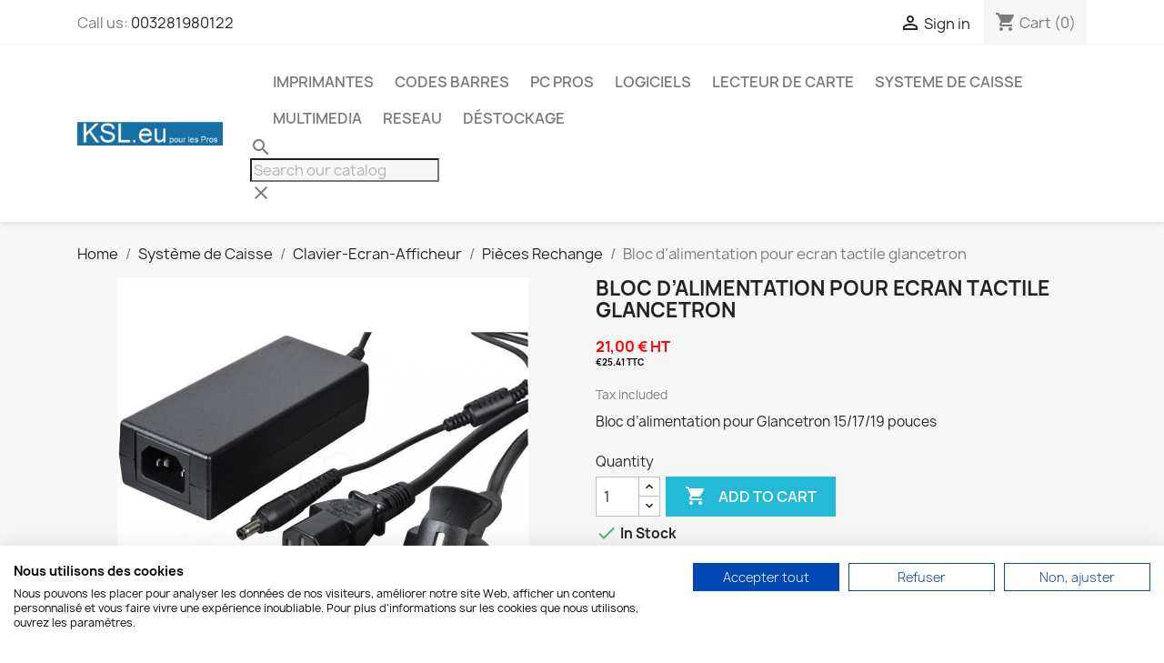

--- FILE ---
content_type: text/html; charset=utf-8
request_url: https://www.ksl.eu/gb/pieces-rechange/756-bloc-d-alimentation-pour-ecran-tactile-glancetron.html
body_size: 13372
content:
<!doctype html>
<html lang="en-GB">

  <head>
    
      
  <meta charset="utf-8">


  <meta http-equiv="x-ua-compatible" content="ie=edge">



  <title>Bloc d’alimentation Pour Ecran Tactile GLANCETRON</title>
  
    <script data-keepinline="true" id="CookieFirst" src="https://consent.cookiefirst.com/sites/ksl.eu-3887ec4c-fd77-4444-b848-9a313f91706f/consent.js"></script>

<script data-keepinline="true">
window.dataLayer = window.dataLayer || [];
function gtag () { dataLayer.push(arguments); }
gtag('consent', 'default', {
	'ad_storage': 'denied',
	'ad_user_data': 'denied',
	'ad_personalization': 'denied',
	'analytics_storage': 'denied',
	'functionality_storage': 'denied',
	'security_storage': 'granted',
	'wait_for_update': 2000
});
</script>
<script data-keepinline="true">
    var cdcGtmApi = '//www.ksl.eu/gb/module/cdc_googletagmanager/async';
    var ajaxShippingEvent = 1;
    var ajaxPaymentEvent = 1;

/* datalayer */
dataLayer = window.dataLayer || [];
    let cdcDatalayer = {"pageCategory":"product","event":"view_item","ecommerce":{"currency":"EUR","items":[{"item_name":"Bloc d’alimentation pour ecran tactile glancetron","item_id":"756","price":"21","price_tax_exc":"21","price_tax_inc":"25.41","item_brand":"GLANCETRON","item_category":"Systeme de Caisse","item_category2":"Clavier-Ecran-Afficheur","item_category3":"Pieces Rechange","quantity":1,"google_business_vertical":"retail"}],"value":"21"},"google_tag_params":{"ecomm_pagetype":"product","ecomm_prodid":"756","ecomm_totalvalue":25.41,"ecomm_totalvalue_tax_exc":21,"ecomm_category":"Pieces Rechange"}};
    dataLayer.push(cdcDatalayer);

/* call to GTM Tag */
(function(w,d,s,l,i){w[l]=w[l]||[];w[l].push({'gtm.start':
new Date().getTime(),event:'gtm.js'});var f=d.getElementsByTagName(s)[0],
j=d.createElement(s),dl=l!='dataLayer'?'&l='+l:'';j.async=true;j.src=
'https://www.googletagmanager.com/gtm.js?id='+i+dl;f.parentNode.insertBefore(j,f);
})(window,document,'script','dataLayer','G-BBEJGLE6Z3');

/* async call to avoid cache system for dynamic data */
dataLayer.push({
  'event': 'datalayer_ready'
});
</script>
  
  <meta name="description" content="Bloc d’alimentation pour Glancetron 15/17/19 pouces">
  <meta name="keywords" content="">
        <link rel="canonical" href="https://www.ksl.eu/gb/pieces-rechange/756-bloc-d-alimentation-pour-ecran-tactile-glancetron.html">
    
          <link rel="alternate" href="https://www.ksl.eu/fr/pieces-rechange/756-bloc-d-alimentation-pour-ecran-tactile-glancetron.html" hreflang="fr">
          <link rel="alternate" href="https://www.ksl.eu/gb/pieces-rechange/756-bloc-d-alimentation-pour-ecran-tactile-glancetron.html" hreflang="en-gb">
      
  
  
    <script type="application/ld+json">
  {
    "@context": "https://schema.org",
    "@type": "Organization",
    "name" : "KSL srl",
    "url" : "https://www.ksl.eu/gb/"
         ,"logo": {
        "@type": "ImageObject",
        "url":"https://www.ksl.eu/img/prestashop-logo-1690136965.jpg"
      }
      }
</script>

<script type="application/ld+json">
  {
    "@context": "https://schema.org",
    "@type": "WebPage",
    "isPartOf": {
      "@type": "WebSite",
      "url":  "https://www.ksl.eu/gb/",
      "name": "KSL srl"
    },
    "name": "Bloc d’alimentation Pour Ecran Tactile GLANCETRON",
    "url":  "https://www.ksl.eu/gb/pieces-rechange/756-bloc-d-alimentation-pour-ecran-tactile-glancetron.html"
  }
</script>


  <script type="application/ld+json">
    {
      "@context": "https://schema.org",
      "@type": "BreadcrumbList",
      "itemListElement": [
                  {
            "@type": "ListItem",
            "position": 1,
            "name": "Home",
            "item": "https://www.ksl.eu/gb/"
          },                  {
            "@type": "ListItem",
            "position": 2,
            "name": "Système de Caisse",
            "item": "https://www.ksl.eu/gb/68-systeme-de-caisse"
          },                  {
            "@type": "ListItem",
            "position": 3,
            "name": "Clavier-Ecran-Afficheur",
            "item": "https://www.ksl.eu/gb/72-clavier-ecran-afficheur"
          },                  {
            "@type": "ListItem",
            "position": 4,
            "name": "Pièces Rechange",
            "item": "https://www.ksl.eu/gb/73-pieces-rechange"
          },                  {
            "@type": "ListItem",
            "position": 5,
            "name": "Bloc d’alimentation pour ecran tactile glancetron",
            "item": "https://www.ksl.eu/gb/pieces-rechange/756-bloc-d-alimentation-pour-ecran-tactile-glancetron.html"
          }              ]
    }
  </script>
  
  
  
      <script type="application/ld+json">
  {
    "@context": "https://schema.org/",
    "@type": "Product",
    "name": "Bloc d’alimentation pour ecran tactile glancetron",
    "description": "Bloc d’alimentation pour Glancetron 15/17/19 pouces",
    "category": "Pièces Rechange",
    "image" :"https://www.ksl.eu/1982-home_default/bloc-d-alimentation-pour-ecran-tactile-glancetron.jpg",    "sku": "lcdnt15-19",
    "mpn": "lcdnt15-19"
        ,
    "brand": {
      "@type": "Brand",
      "name": "GLANCETRON"
    }
            ,
    "weight": {
        "@context": "https://schema.org",
        "@type": "QuantitativeValue",
        "value": "0.350000",
        "unitCode": "kg"
    }
        ,
    "offers": {
      "@type": "Offer",
      "priceCurrency": "EUR",
      "name": "Bloc d’alimentation pour ecran tactile glancetron",
      "price": "25.41",
      "url": "https://www.ksl.eu/gb/pieces-rechange/756-bloc-d-alimentation-pour-ecran-tactile-glancetron.html",
      "priceValidUntil": "2026-02-01",
              "image": ["https://www.ksl.eu/1982-large_default/bloc-d-alimentation-pour-ecran-tactile-glancetron.jpg"],
            "sku": "lcdnt15-19",
      "mpn": "lcdnt15-19",
                                              "availability": "https://schema.org/InStock",
      "seller": {
        "@type": "Organization",
        "name": "KSL srl"
      }
    }
      }
</script>

  
  
    
  

  
    <meta property="og:title" content="Bloc d’alimentation Pour Ecran Tactile GLANCETRON" />
    <meta property="og:description" content="Bloc d’alimentation pour Glancetron 15/17/19 pouces" />
    <meta property="og:url" content="https://www.ksl.eu/gb/pieces-rechange/756-bloc-d-alimentation-pour-ecran-tactile-glancetron.html" />
    <meta property="og:site_name" content="KSL srl" />
        



  <meta name="viewport" content="width=device-width, initial-scale=1">



  <link rel="icon" type="image/vnd.microsoft.icon" href="https://www.ksl.eu/img/favicon.ico?1690136965">
  <link rel="shortcut icon" type="image/x-icon" href="https://www.ksl.eu/img/favicon.ico?1690136965">



    <link rel="stylesheet" href="https://www.ksl.eu/themes/classic/assets/css/theme.css" type="text/css" media="all">
  <link rel="stylesheet" href="https://www.ksl.eu/modules/blockreassurance/views/dist/front.css" type="text/css" media="all">
  <link rel="stylesheet" href="https://www.ksl.eu/modules/ps_searchbar/ps_searchbar.css" type="text/css" media="all">
  <link rel="stylesheet" href="https://www.ksl.eu/modules/paypal/views/css/paypal_fo.css" type="text/css" media="all">
  <link rel="stylesheet" href="https://www.ksl.eu/modules/opartdevis/views/css/opartdevis_1.css" type="text/css" media="all">
  <link rel="stylesheet" href="https://www.ksl.eu/modules/recaptchapro/views/css/front.css" type="text/css" media="all">
  <link rel="stylesheet" href="https://www.ksl.eu/modules/payplug/views//css/front-v4.9.22.css" type="text/css" media="all">
  <link rel="stylesheet" href="https://www.ksl.eu/js/jquery/ui/themes/base/minified/jquery-ui.min.css" type="text/css" media="all">
  <link rel="stylesheet" href="https://www.ksl.eu/js/jquery/ui/themes/base/minified/jquery.ui.theme.min.css" type="text/css" media="all">
  <link rel="stylesheet" href="https://www.ksl.eu/modules/ps_imageslider/css/homeslider.css" type="text/css" media="all">




  

  <script type="text/javascript">
        var PAYPLUG_DOMAIN = "https:\/\/secure.payplug.com";
        var check_bellow = "Please check below:";
        var is_sandbox_mode = false;
        var module_name = "payplug";
        var order_button_content = "Create a quotation";
        var p_version = "8.1";
        var p_version_short = "8";
        var payplug_ajax_url = "https:\/\/www.ksl.eu\/gb\/module\/payplug\/ajax";
        var prestashop = {"cart":{"products":[],"totals":{"total":{"type":"total","label":"Total","amount":0,"value":"\u20ac0.00"},"total_including_tax":{"type":"total","label":"Total (tax incl.)","amount":0,"value":"\u20ac0.00"},"total_excluding_tax":{"type":"total","label":"Total (tax excl.)","amount":0,"value":"\u20ac0.00"}},"subtotals":{"products":{"type":"products","label":"Subtotal","amount":0,"value":"\u20ac0.00"},"discounts":null,"shipping":{"type":"shipping","label":"Shipping","amount":0,"value":""},"tax":{"type":"tax","label":"Included taxes","amount":0,"value":"\u20ac0.00"}},"products_count":0,"summary_string":"0 items","vouchers":{"allowed":1,"added":[]},"discounts":[],"minimalPurchase":15,"minimalPurchaseRequired":"A minimum shopping cart total of \u20ac15.00 (tax excl.) is required to validate your order. Current cart total is \u20ac0.00 (tax excl.)."},"currency":{"id":1,"name":"Euro","iso_code":"EUR","iso_code_num":"978","sign":"\u20ac"},"customer":{"lastname":null,"firstname":null,"email":null,"birthday":null,"newsletter":null,"newsletter_date_add":null,"optin":null,"website":null,"company":null,"siret":null,"ape":null,"is_logged":false,"gender":{"type":null,"name":null},"addresses":[]},"country":{"id_zone":9,"id_currency":0,"call_prefix":32,"iso_code":"BE","active":"1","contains_states":"0","need_identification_number":"0","need_zip_code":"1","zip_code_format":"NNNN","display_tax_label":"1","name":"Belgique","id":3},"language":{"name":"English GB (English)","iso_code":"gb","locale":"en-GB","language_code":"en-gb","active":"1","is_rtl":"0","date_format_lite":"Y-m-d","date_format_full":"Y-m-d H:i:s","id":4},"page":{"title":"","canonical":"https:\/\/www.ksl.eu\/gb\/pieces-rechange\/756-bloc-d-alimentation-pour-ecran-tactile-glancetron.html","meta":{"title":"Bloc d\u2019alimentation Pour Ecran Tactile GLANCETRON","description":"Bloc d\u2019alimentation pour Glancetron 15\/17\/19 pouces","keywords":null,"robots":"index"},"page_name":"product","body_classes":{"lang-gb":true,"lang-rtl":false,"country-BE":true,"currency-EUR":true,"layout-full-width":true,"page-product":true,"tax-display-enabled":true,"page-customer-account":false,"product-id-756":true,"product-Bloc d\u2019alimentation pour ecran tactile glancetron":true,"product-id-category-73":true,"product-id-manufacturer-23":true,"product-id-supplier-2":true,"product-available-for-order":true},"admin_notifications":[],"password-policy":{"feedbacks":{"0":"Very weak","1":"Weak","2":"Average","3":"Strong","4":"Very strong","Straight rows of keys are easy to guess":"Straight rows of keys are easy to guess","Short keyboard patterns are easy to guess":"Short keyboard patterns are easy to guess","Use a longer keyboard pattern with more turns":"Use a longer keyboard pattern with more turns","Repeats like \"aaa\" are easy to guess":"Repeats like \"aaa\" are easy to guess","Repeats like \"abcabcabc\" are only slightly harder to guess than \"abc\"":"Repeats like \"abcabcabc\" are only slightly harder to guess than \"abc\"","Sequences like abc or 6543 are easy to guess":"Sequences like \"abc\" or \"6543\" are easy to guess","Recent years are easy to guess":"Recent years are easy to guess","Dates are often easy to guess":"Dates are often easy to guess","This is a top-10 common password":"This is a top-10 common password","This is a top-100 common password":"This is a top-100 common password","This is a very common password":"This is a very common password","This is similar to a commonly used password":"This is similar to a commonly used password","A word by itself is easy to guess":"A word by itself is easy to guess","Names and surnames by themselves are easy to guess":"Names and surnames by themselves are easy to guess","Common names and surnames are easy to guess":"Common names and surnames are easy to guess","Use a few words, avoid common phrases":"Use a few words, avoid common phrases","No need for symbols, digits, or uppercase letters":"No need for symbols, digits, or uppercase letters","Avoid repeated words and characters":"Avoid repeated words and characters","Avoid sequences":"Avoid sequences","Avoid recent years":"Avoid recent years","Avoid years that are associated with you":"Avoid years that are associated with you","Avoid dates and years that are associated with you":"Avoid dates and years that are associated with you","Capitalization doesn't help very much":"Capitalization doesn't help very much","All-uppercase is almost as easy to guess as all-lowercase":"All-uppercase is almost as easy to guess as all-lowercase","Reversed words aren't much harder to guess":"Reversed words aren't much harder to guess","Predictable substitutions like '@' instead of 'a' don't help very much":"Predictable substitutions like \"@\" instead of \"a\" don't help very much","Add another word or two. Uncommon words are better.":"Add another word or two. Uncommon words are better."}}},"shop":{"name":"KSL srl","logo":"https:\/\/www.ksl.eu\/img\/prestashop-logo-1690136965.jpg","stores_icon":"https:\/\/www.ksl.eu\/img\/logo_stores.png","favicon":"https:\/\/www.ksl.eu\/img\/favicon.ico"},"core_js_public_path":"\/themes\/","urls":{"base_url":"https:\/\/www.ksl.eu\/","current_url":"https:\/\/www.ksl.eu\/gb\/pieces-rechange\/756-bloc-d-alimentation-pour-ecran-tactile-glancetron.html","shop_domain_url":"https:\/\/www.ksl.eu","img_ps_url":"https:\/\/www.ksl.eu\/img\/","img_cat_url":"https:\/\/www.ksl.eu\/img\/c\/","img_lang_url":"https:\/\/www.ksl.eu\/img\/l\/","img_prod_url":"https:\/\/www.ksl.eu\/img\/p\/","img_manu_url":"https:\/\/www.ksl.eu\/img\/m\/","img_sup_url":"https:\/\/www.ksl.eu\/img\/su\/","img_ship_url":"https:\/\/www.ksl.eu\/img\/s\/","img_store_url":"https:\/\/www.ksl.eu\/img\/st\/","img_col_url":"https:\/\/www.ksl.eu\/img\/co\/","img_url":"https:\/\/www.ksl.eu\/themes\/classic\/assets\/img\/","css_url":"https:\/\/www.ksl.eu\/themes\/classic\/assets\/css\/","js_url":"https:\/\/www.ksl.eu\/themes\/classic\/assets\/js\/","pic_url":"https:\/\/www.ksl.eu\/upload\/","theme_assets":"https:\/\/www.ksl.eu\/themes\/classic\/assets\/","theme_dir":"https:\/\/www.ksl.eu\/themes\/classic\/","pages":{"address":"https:\/\/www.ksl.eu\/gb\/address","addresses":"https:\/\/www.ksl.eu\/gb\/addresses","authentication":"https:\/\/www.ksl.eu\/gb\/login","manufacturer":"https:\/\/www.ksl.eu\/gb\/manufacturers","cart":"https:\/\/www.ksl.eu\/gb\/cart","category":"https:\/\/www.ksl.eu\/gb\/index.php?controller=category","cms":"https:\/\/www.ksl.eu\/gb\/index.php?controller=cms","contact":"https:\/\/www.ksl.eu\/gb\/contact-us","discount":"https:\/\/www.ksl.eu\/gb\/discount","guest_tracking":"https:\/\/www.ksl.eu\/gb\/guest-tracking","history":"https:\/\/www.ksl.eu\/gb\/order-history","identity":"https:\/\/www.ksl.eu\/gb\/identity","index":"https:\/\/www.ksl.eu\/gb\/","my_account":"https:\/\/www.ksl.eu\/gb\/my-account","order_confirmation":"https:\/\/www.ksl.eu\/gb\/order-confirmation","order_detail":"https:\/\/www.ksl.eu\/gb\/index.php?controller=order-detail","order_follow":"https:\/\/www.ksl.eu\/gb\/order-follow","order":"https:\/\/www.ksl.eu\/gb\/order","order_return":"https:\/\/www.ksl.eu\/gb\/index.php?controller=order-return","order_slip":"https:\/\/www.ksl.eu\/gb\/credit-slip","pagenotfound":"https:\/\/www.ksl.eu\/gb\/page-not-found","password":"https:\/\/www.ksl.eu\/gb\/password-recovery","pdf_invoice":"https:\/\/www.ksl.eu\/gb\/index.php?controller=pdf-invoice","pdf_order_return":"https:\/\/www.ksl.eu\/gb\/index.php?controller=pdf-order-return","pdf_order_slip":"https:\/\/www.ksl.eu\/gb\/index.php?controller=pdf-order-slip","prices_drop":"https:\/\/www.ksl.eu\/gb\/prices-drop","product":"https:\/\/www.ksl.eu\/gb\/index.php?controller=product","registration":"https:\/\/www.ksl.eu\/gb\/registration","search":"https:\/\/www.ksl.eu\/gb\/search","sitemap":"https:\/\/www.ksl.eu\/gb\/plan-site","stores":"https:\/\/www.ksl.eu\/gb\/stores","supplier":"https:\/\/www.ksl.eu\/gb\/supplier","new_products":"https:\/\/www.ksl.eu\/gb\/new-products","brands":"https:\/\/www.ksl.eu\/gb\/manufacturers","register":"https:\/\/www.ksl.eu\/gb\/registration","order_login":"https:\/\/www.ksl.eu\/gb\/order?login=1"},"alternative_langs":{"fr":"https:\/\/www.ksl.eu\/fr\/pieces-rechange\/756-bloc-d-alimentation-pour-ecran-tactile-glancetron.html","en-gb":"https:\/\/www.ksl.eu\/gb\/pieces-rechange\/756-bloc-d-alimentation-pour-ecran-tactile-glancetron.html"},"actions":{"logout":"https:\/\/www.ksl.eu\/gb\/?mylogout="},"no_picture_image":{"bySize":{"small_default":{"url":"https:\/\/www.ksl.eu\/img\/p\/gb-default-small_default.jpg","width":98,"height":98},"cart_default":{"url":"https:\/\/www.ksl.eu\/img\/p\/gb-default-cart_default.jpg","width":125,"height":125},"home_default":{"url":"https:\/\/www.ksl.eu\/img\/p\/gb-default-home_default.jpg","width":250,"height":250},"medium_default":{"url":"https:\/\/www.ksl.eu\/img\/p\/gb-default-medium_default.jpg","width":452,"height":452},"large_default":{"url":"https:\/\/www.ksl.eu\/img\/p\/gb-default-large_default.jpg","width":800,"height":800}},"small":{"url":"https:\/\/www.ksl.eu\/img\/p\/gb-default-small_default.jpg","width":98,"height":98},"medium":{"url":"https:\/\/www.ksl.eu\/img\/p\/gb-default-home_default.jpg","width":250,"height":250},"large":{"url":"https:\/\/www.ksl.eu\/img\/p\/gb-default-large_default.jpg","width":800,"height":800},"legend":""}},"configuration":{"display_taxes_label":true,"display_prices_tax_incl":true,"is_catalog":false,"show_prices":true,"opt_in":{"partner":false},"quantity_discount":{"type":"discount","label":"Unit discount"},"voucher_enabled":1,"return_enabled":1},"field_required":[],"breadcrumb":{"links":[{"title":"Home","url":"https:\/\/www.ksl.eu\/gb\/"},{"title":"Syst\u00e8me de Caisse","url":"https:\/\/www.ksl.eu\/gb\/68-systeme-de-caisse"},{"title":"Clavier-Ecran-Afficheur","url":"https:\/\/www.ksl.eu\/gb\/72-clavier-ecran-afficheur"},{"title":"Pi\u00e8ces Rechange","url":"https:\/\/www.ksl.eu\/gb\/73-pieces-rechange"},{"title":"Bloc d\u2019alimentation pour ecran tactile glancetron","url":"https:\/\/www.ksl.eu\/gb\/pieces-rechange\/756-bloc-d-alimentation-pour-ecran-tactile-glancetron.html"}],"count":5},"link":{"protocol_link":"https:\/\/","protocol_content":"https:\/\/"},"time":1768619217,"static_token":"35c8e7cf27a9a5432ce78ac8e16adde6","token":"747607bfde5bf1bba83b30f3f2351d97","debug":false};
        var psemailsubscription_subscription = "https:\/\/www.ksl.eu\/gb\/module\/ps_emailsubscription\/subscription";
        var psr_icon_color = "#F19D76";
        var re_position = "left";
        var re_size = "normal";
        var re_theme = "light";
        var re_version = "1";
        var site_key = "6Le7V7sZAAAAAOaaHHEv3XLFgQ6FY2j2Gp6hhKFQ";
        var there_is1 = "There is 1 error";
        var validate_first = "I am not a robot then click again on subscribe";
        var whitelist_m = "";
        var whitelisted = false;
        var wrong_captcha = "Wrong captcha.";
      </script>



  <script async src="https://www.googletagmanager.com/gtag/js?id=G-5W2QPFCV97"></script>
<script>
  window.dataLayer = window.dataLayer || [];
  function gtag(){dataLayer.push(arguments);}
  gtag('js', new Date());
  gtag(
    'config',
    'G-5W2QPFCV97',
    {
      'debug_mode':false
                      }
  );
</script>





    
  <meta property="og:type" content="product">
      <meta property="og:image" content="https://www.ksl.eu/1982-large_default/bloc-d-alimentation-pour-ecran-tactile-glancetron.jpg">
  
      <meta property="product:pretax_price:amount" content="21">
    <meta property="product:pretax_price:currency" content="EUR">
    <meta property="product:price:amount" content="25.41">
    <meta property="product:price:currency" content="EUR">
      <meta property="product:weight:value" content="0.350000">
  <meta property="product:weight:units" content="kg">
  
  </head>

  <body id="product" class="lang-gb country-be currency-eur layout-full-width page-product tax-display-enabled product-id-756 product-bloc-d-alimentation-pour-ecran-tactile-glancetron product-id-category-73 product-id-manufacturer-23 product-id-supplier-2 product-available-for-order">

    
      <!-- Google Tag Manager (noscript) -->
<noscript><iframe src="https://www.googletagmanager.com/ns.html?id=G-BBEJGLE6Z3"
height="0" width="0" style="display:none;visibility:hidden"></iframe></noscript>
<!-- End Google Tag Manager (noscript) -->

    

    <main>
      
              

      <header id="header">
        
          
  <div class="header-banner">
    
  </div>



  <nav class="header-nav">
    <div class="container">
      <div class="row">
        <div class="hidden-sm-down">
          <div class="col-md-5 col-xs-12">
            <div id="_desktop_contact_link">
  <div id="contact-link">
                Call us: <a href='tel:003281980122'>003281980122</a>
      </div>
</div>

          </div>
          <div class="col-md-7 right-nav">
              <div id="_desktop_user_info">
  <div class="user-info">
          <a
        href="https://www.ksl.eu/gb/login?back=https%3A%2F%2Fwww.ksl.eu%2Fgb%2Fpieces-rechange%2F756-bloc-d-alimentation-pour-ecran-tactile-glancetron.html"
        title="Log in to your customer account"
        rel="nofollow"
      >
        <i class="material-icons">&#xE7FF;</i>
        <span class="hidden-sm-down">Sign in</span>
      </a>
      </div>
</div>
<div id="_desktop_cart">
  <div class="blockcart cart-preview inactive" data-refresh-url="//www.ksl.eu/gb/module/ps_shoppingcart/ajax">
    <div class="header">
              <i class="material-icons shopping-cart" aria-hidden="true">shopping_cart</i>
        <span class="hidden-sm-down">Cart</span>
        <span class="cart-products-count">(0)</span>
          </div>
  </div>
</div>

          </div>
        </div>
        <div class="hidden-md-up text-sm-center mobile">
          <div class="float-xs-left" id="menu-icon">
            <i class="material-icons d-inline">&#xE5D2;</i>
          </div>
          <div class="float-xs-right" id="_mobile_cart"></div>
          <div class="float-xs-right" id="_mobile_user_info"></div>
          <div class="top-logo" id="_mobile_logo"></div>
          <div class="clearfix"></div>
        </div>
      </div>
    </div>
  </nav>



  <div class="header-top">
    <div class="container">
       <div class="row">
        <div class="col-md-2 hidden-sm-down" id="_desktop_logo">
                                    
  <a href="https://www.ksl.eu/gb/">
    <img
      class="logo img-fluid"
      src="https://www.ksl.eu/img/prestashop-logo-1690136965.jpg"
      alt="KSL srl"
      width="247"
      height="40">
  </a>

                              </div>
        <div class="header-top-right col-md-10 col-sm-12 position-static">
          

<div class="menu js-top-menu position-static hidden-sm-down" id="_desktop_top_menu">
    
          <ul class="top-menu" id="top-menu" data-depth="0">
                    <li class="link" id="lnk-imprimantes">
                          <a
                class="dropdown-item"
                href="https://www.ksl.eu/fr/12-imprimantes" data-depth="0"
                              >
                                Imprimantes
              </a>
                          </li>
                    <li class="link" id="lnk-codes-barres">
                          <a
                class="dropdown-item"
                href="https://www.ksl.eu/fr/36-codes-barres" data-depth="0"
                              >
                                Codes Barres
              </a>
                          </li>
                    <li class="link" id="lnk-pc-pros">
                          <a
                class="dropdown-item"
                href="https://www.ksl.eu/fr/44-pc-pros" data-depth="0"
                              >
                                PC Pros
              </a>
                          </li>
                    <li class="link" id="lnk-logiciels">
                          <a
                class="dropdown-item"
                href="https://www.ksl.eu/fr/50-logiciels" data-depth="0"
                              >
                                Logiciels
              </a>
                          </li>
                    <li class="link" id="lnk-lecteur-de-carte">
                          <a
                class="dropdown-item"
                href="https://www.ksl.eu/fr/60-lecteur-de-carte" data-depth="0"
                              >
                                Lecteur de Carte
              </a>
                          </li>
                    <li class="link" id="lnk-systeme-de-caisse">
                          <a
                class="dropdown-item"
                href="https://www.ksl.eu/fr/68-systeme-de-caisse" data-depth="0"
                              >
                                Systeme de Caisse
              </a>
                          </li>
                    <li class="category" id="category-100">
                          <a
                class="dropdown-item"
                href="https://www.ksl.eu/gb/100-multimedia" data-depth="0"
                              >
                                                                      <span class="float-xs-right hidden-md-up">
                    <span data-target="#top_sub_menu_84467" data-toggle="collapse" class="navbar-toggler collapse-icons">
                      <i class="material-icons add">&#xE313;</i>
                      <i class="material-icons remove">&#xE316;</i>
                    </span>
                  </span>
                                MULTIMEDIA
              </a>
                            <div  class="popover sub-menu js-sub-menu collapse" id="top_sub_menu_84467">
                
          <ul class="top-menu"  data-depth="1">
                    <li class="category" id="category-101">
                          <a
                class="dropdown-item dropdown-submenu"
                href="https://www.ksl.eu/gb/101-boitiers-multimedia-formuler" data-depth="1"
                              >
                                Boitiers Multimédia Formuler
              </a>
                          </li>
              </ul>
    
              </div>
                          </li>
                    <li class="category" id="category-102">
                          <a
                class="dropdown-item"
                href="https://www.ksl.eu/gb/102-reseau" data-depth="0"
                              >
                                                                      <span class="float-xs-right hidden-md-up">
                    <span data-target="#top_sub_menu_40339" data-toggle="collapse" class="navbar-toggler collapse-icons">
                      <i class="material-icons add">&#xE313;</i>
                      <i class="material-icons remove">&#xE316;</i>
                    </span>
                  </span>
                                RESEAU
              </a>
                            <div  class="popover sub-menu js-sub-menu collapse" id="top_sub_menu_40339">
                
          <ul class="top-menu"  data-depth="1">
                    <li class="category" id="category-103">
                          <a
                class="dropdown-item dropdown-submenu"
                href="https://www.ksl.eu/gb/103-cpl" data-depth="1"
                              >
                                CPL
              </a>
                          </li>
              </ul>
    
              </div>
                          </li>
                    <li class="link" id="lnk-destockage">
                          <a
                class="dropdown-item"
                href="https://www.ksl.eu/fr/85-soldes" data-depth="0"
                              >
                                Déstockage
              </a>
                          </li>
              </ul>
    
    <div class="clearfix"></div>
</div>
<div id="search_widget" class="search-widgets" data-search-controller-url="//www.ksl.eu/gb/search">
  <form method="get" action="//www.ksl.eu/gb/search">
    <input type="hidden" name="controller" value="search">
    <i class="material-icons search" aria-hidden="true">search</i>
    <input type="text" name="s" value="" placeholder="Search our catalog" aria-label="Search">
    <i class="material-icons clear" aria-hidden="true">clear</i>
  </form>
</div>

        </div>
      </div>
      <div id="mobile_top_menu_wrapper" class="row hidden-md-up" style="display:none;">
        <div class="js-top-menu mobile" id="_mobile_top_menu"></div>
        <div class="js-top-menu-bottom">
          <div id="_mobile_currency_selector"></div>
          <div id="_mobile_language_selector"></div>
          <div id="_mobile_contact_link"></div>
        </div>
      </div>
    </div>
  </div>
  

        
      </header>

      <section id="wrapper">
        
          
<aside id="notifications">
  <div class="notifications-container container">
    
    
    
      </div>
</aside>
        

        
        <div class="container">
          
            <nav data-depth="5" class="breadcrumb">
  <ol>
    
              
          <li>
                          <a href="https://www.ksl.eu/gb/"><span>Home</span></a>
                      </li>
        
              
          <li>
                          <a href="https://www.ksl.eu/gb/68-systeme-de-caisse"><span>Système de Caisse</span></a>
                      </li>
        
              
          <li>
                          <a href="https://www.ksl.eu/gb/72-clavier-ecran-afficheur"><span>Clavier-Ecran-Afficheur</span></a>
                      </li>
        
              
          <li>
                          <a href="https://www.ksl.eu/gb/73-pieces-rechange"><span>Pièces Rechange</span></a>
                      </li>
        
              
          <li>
                          <span>Bloc d’alimentation pour ecran tactile glancetron</span>
                      </li>
        
          
  </ol>
</nav>
          

          <div class="row">
            

            
  <div id="content-wrapper" class="js-content-wrapper col-xs-12">
    
    

  <section id="main">
    <meta content="https://www.ksl.eu/gb/pieces-rechange/756-bloc-d-alimentation-pour-ecran-tactile-glancetron.html">

    <div class="row product-container js-product-container">
      <div class="col-md-6">
        
          <section class="page-content" id="content">
            
              
    <ul class="product-flags js-product-flags">
            </ul>


              
                <div class="images-container js-images-container">
  
    <div class="product-cover">
              <picture>
                              <img
            class="js-qv-product-cover img-fluid"
            src="https://www.ksl.eu/1982-large_default/bloc-d-alimentation-pour-ecran-tactile-glancetron.jpg"
                          alt="Bloc d’alimentation pour ecran tactile glancetron"
              title="Bloc d’alimentation pour ecran tactile glancetron"
                        loading="lazy"
            width="800"
            height="800"
          >
        </picture>
        <div class="layer hidden-sm-down" data-toggle="modal" data-target="#product-modal">
          <i class="material-icons zoom-in">search</i>
        </div>
          </div>
  

  
    <div class="js-qv-mask mask">
      <ul class="product-images js-qv-product-images">
                  <li class="thumb-container js-thumb-container">
            <picture>
                                          <img
                class="thumb js-thumb  selected js-thumb-selected "
                data-image-medium-src="https://www.ksl.eu/1982-medium_default/bloc-d-alimentation-pour-ecran-tactile-glancetron.jpg"
                data-image-medium-sources="{&quot;jpg&quot;:&quot;https:\/\/www.ksl.eu\/1982-medium_default\/bloc-d-alimentation-pour-ecran-tactile-glancetron.jpg&quot;}"                data-image-large-src="https://www.ksl.eu/1982-large_default/bloc-d-alimentation-pour-ecran-tactile-glancetron.jpg"
                data-image-large-sources="{&quot;jpg&quot;:&quot;https:\/\/www.ksl.eu\/1982-large_default\/bloc-d-alimentation-pour-ecran-tactile-glancetron.jpg&quot;}"                src="https://www.ksl.eu/1982-small_default/bloc-d-alimentation-pour-ecran-tactile-glancetron.jpg"
                                  alt="Bloc d’alimentation pour ecran tactile glancetron"
                  title="Bloc d’alimentation pour ecran tactile glancetron"
                                loading="lazy"
                width="98"
                height="98"
              >
            </picture>
          </li>
              </ul>
    </div>
  

</div>
              
              <div class="scroll-box-arrows">
                <i class="material-icons left">&#xE314;</i>
                <i class="material-icons right">&#xE315;</i>
              </div>

            
          </section>
        
        </div>
        <div class="col-md-6">
          
            
              <h1 class="h1">Bloc d’alimentation pour ecran tactile glancetron</h1>
            
          
          
              <div class="product-prices js-product-prices">
    
          

    
      <div
        class="product-price h5 ">

        <div class="current-price">
          <span class='current-price-value' content="25.41"
                style="color: rgb(255, 0, 0);">
                                                        21,00 € HT
                      </span>


                            <div style="font-size:9.603841536614647px;color: rgb(0, 0, 0); margin-top: 4px">
                    €25.41 TTC
                </div>
            
                  </div>

        
                  
      </div>
    

    
    
          

    
            

    

    <div class="tax-shipping-delivery-label">
              Tax included
            
      
                                          </div>
  </div>
          

          <div class="product-information">
            
              <div id="product-description-short-756" class="product-description">Bloc d&rsquo;alimentation pour Glancetron 15/17/19 pouces</div>
            

            
            <div class="product-actions js-product-actions">
              
                <form action="https://www.ksl.eu/gb/cart" method="post" id="add-to-cart-or-refresh">
                  <input type="hidden" name="token" value="35c8e7cf27a9a5432ce78ac8e16adde6">
                    <input type="hidden" name="add" value="1">
                  <input type="hidden" name="id_product" value="756" id="product_page_product_id">
                  <input type="hidden" name="id_customization" value="0" id="product_customization_id" class="js-product-customization-id">

                  
                    <div class="product-variants js-product-variants">
  </div>
                  

                  
                                      

                  
                    <section class="product-discounts js-product-discounts">
  </section>
                  

                  
                    <div class="product-add-to-cart js-product-add-to-cart">
      <span class="control-label">Quantity</span>

    
      <div class="product-quantity clearfix">
        <div class="qty">
          <input
            type="number"
            name="qty"
            id="quantity_wanted"
            inputmode="numeric"
            pattern="[0-9]*"
                          value="1"
              min="1"
                        class="input-group"
            aria-label="Quantity"
          >
        </div>

        <div class="add">
          <button
            class="btn btn-primary add-to-cart"
            data-button-action="add-to-cart"
            type="submit"
                      >
            <i class="material-icons shopping-cart">&#xE547;</i>
            Add to cart
          </button>
        </div>

        
      </div>
    

    
      <span id="product-availability" class="js-product-availability">
                              <i class="material-icons rtl-no-flip product-available">&#xE5CA;</i>
                    In Stock
              </span>
    

    
      <p class="product-minimal-quantity js-product-minimal-quantity">
              </p>
    
  </div>
                  

                  
                    <div class="product-additional-info js-product-additional-info">
  
</div>
                  

                                    
                </form>
              

            </div>

            
              <div class="blockreassurance_product">
            <div>
            <span class="item-product">
                                                        <img class="svg invisible" src="/modules/blockreassurance/img/ic_local_shipping_black_36dp_1x.png">
                                    &nbsp;
            </span>
                          <p class="block-title" style="color:#000000;">Livré  Europe 24/48 h Dom Tom 72 h Afrique 4 J</p>
                    </div>
            <div>
            <span class="item-product">
                                                        <img class="svg invisible" src="/modules/blockreassurance/img/ic_swap_horiz_black_36dp_1x.png">
                                    &nbsp;
            </span>
                          <p class="block-title" style="color:#000000;">Livraison gratuite en Europe à partir de 290 €</p>
                    </div>
        <div class="clearfix"></div>
</div>

            

            
              <div class="tabs">
                <ul class="nav nav-tabs" role="tablist">
                                    <li class="nav-item">
                    <a
                      class="nav-link active js-product-nav-active"
                      data-toggle="tab"
                      href="#product-details"
                      role="tab"
                      aria-controls="product-details"
                       aria-selected="true">Product Details</a>
                  </li>
                                                    </ul>

                <div class="tab-content" id="tab-content">
                 <div class="tab-pane fade in" id="description" role="tabpanel">
                   
                     <div class="product-description"></div>
                   
                 </div>

                 
                   <div class="js-product-details tab-pane fade in active"
     id="product-details"
     data-product="{&quot;id_shop_default&quot;:1,&quot;id_manufacturer&quot;:23,&quot;id_supplier&quot;:2,&quot;reference&quot;:&quot;lcdnt15-19&quot;,&quot;is_virtual&quot;:&quot;0&quot;,&quot;delivery_in_stock&quot;:null,&quot;delivery_out_stock&quot;:null,&quot;id_category_default&quot;:73,&quot;on_sale&quot;:&quot;0&quot;,&quot;online_only&quot;:&quot;0&quot;,&quot;ecotax&quot;:0,&quot;minimal_quantity&quot;:1,&quot;low_stock_threshold&quot;:null,&quot;low_stock_alert&quot;:&quot;0&quot;,&quot;price&quot;:&quot;\u20ac25.41&quot;,&quot;unity&quot;:null,&quot;unit_price&quot;:&quot;&quot;,&quot;unit_price_ratio&quot;:0,&quot;additional_shipping_cost&quot;:&quot;0.000000&quot;,&quot;customizable&quot;:0,&quot;text_fields&quot;:0,&quot;uploadable_files&quot;:0,&quot;active&quot;:&quot;1&quot;,&quot;redirect_type&quot;:&quot;&quot;,&quot;id_type_redirected&quot;:0,&quot;available_for_order&quot;:&quot;1&quot;,&quot;available_date&quot;:&quot;0000-00-00&quot;,&quot;show_condition&quot;:&quot;1&quot;,&quot;condition&quot;:&quot;new&quot;,&quot;show_price&quot;:&quot;1&quot;,&quot;indexed&quot;:&quot;1&quot;,&quot;visibility&quot;:&quot;both&quot;,&quot;cache_default_attribute&quot;:0,&quot;advanced_stock_management&quot;:&quot;0&quot;,&quot;date_add&quot;:&quot;2017-05-04 14:18:14&quot;,&quot;date_upd&quot;:&quot;2025-01-30 14:34:26&quot;,&quot;pack_stock_type&quot;:3,&quot;meta_description&quot;:&quot;Bloc d\u2019alimentation pour Glancetron 15\/17\/19 pouces&quot;,&quot;meta_keywords&quot;:null,&quot;meta_title&quot;:&quot;Bloc d\u2019alimentation Pour Ecran Tactile GLANCETRON&quot;,&quot;link_rewrite&quot;:&quot;bloc-d-alimentation-pour-ecran-tactile-glancetron&quot;,&quot;name&quot;:&quot;Bloc d\u2019alimentation pour ecran tactile glancetron&quot;,&quot;description&quot;:null,&quot;description_short&quot;:&quot;Bloc d&amp;rsquo;alimentation pour Glancetron 15\/17\/19 pouces&quot;,&quot;available_now&quot;:null,&quot;available_later&quot;:null,&quot;id&quot;:756,&quot;id_product&quot;:756,&quot;out_of_stock&quot;:2,&quot;new&quot;:0,&quot;id_product_attribute&quot;:0,&quot;quantity_wanted&quot;:1,&quot;extraContent&quot;:[],&quot;allow_oosp&quot;:1,&quot;category&quot;:&quot;pieces-rechange&quot;,&quot;category_name&quot;:&quot;Pi\u00e8ces Rechange&quot;,&quot;link&quot;:&quot;https:\/\/www.ksl.eu\/gb\/pieces-rechange\/756-bloc-d-alimentation-pour-ecran-tactile-glancetron.html&quot;,&quot;manufacturer_name&quot;:&quot;GLANCETRON&quot;,&quot;attribute_price&quot;:0,&quot;price_tax_exc&quot;:21,&quot;price_without_reduction&quot;:25.41,&quot;reduction&quot;:0,&quot;specific_prices&quot;:false,&quot;quantity&quot;:1194,&quot;quantity_all_versions&quot;:1194,&quot;id_image&quot;:&quot;gb-default&quot;,&quot;features&quot;:[],&quot;attachments&quot;:[],&quot;virtual&quot;:0,&quot;pack&quot;:0,&quot;packItems&quot;:[],&quot;nopackprice&quot;:0,&quot;customization_required&quot;:false,&quot;rate&quot;:21,&quot;tax_name&quot;:&quot;TVA BE 21%&quot;,&quot;ecotax_rate&quot;:0,&quot;customizations&quot;:{&quot;fields&quot;:[]},&quot;id_customization&quot;:0,&quot;is_customizable&quot;:false,&quot;show_quantities&quot;:false,&quot;quantity_label&quot;:&quot;Items&quot;,&quot;quantity_discounts&quot;:[],&quot;customer_group_discount&quot;:0,&quot;images&quot;:[{&quot;cover&quot;:1,&quot;id_image&quot;:1982,&quot;legend&quot;:&quot;Bloc d\u2019alimentation pour ecran tactile glancetron&quot;,&quot;position&quot;:1,&quot;bySize&quot;:{&quot;small_default&quot;:{&quot;url&quot;:&quot;https:\/\/www.ksl.eu\/1982-small_default\/bloc-d-alimentation-pour-ecran-tactile-glancetron.jpg&quot;,&quot;width&quot;:98,&quot;height&quot;:98,&quot;sources&quot;:{&quot;jpg&quot;:&quot;https:\/\/www.ksl.eu\/1982-small_default\/bloc-d-alimentation-pour-ecran-tactile-glancetron.jpg&quot;}},&quot;cart_default&quot;:{&quot;url&quot;:&quot;https:\/\/www.ksl.eu\/1982-cart_default\/bloc-d-alimentation-pour-ecran-tactile-glancetron.jpg&quot;,&quot;width&quot;:125,&quot;height&quot;:125,&quot;sources&quot;:{&quot;jpg&quot;:&quot;https:\/\/www.ksl.eu\/1982-cart_default\/bloc-d-alimentation-pour-ecran-tactile-glancetron.jpg&quot;}},&quot;home_default&quot;:{&quot;url&quot;:&quot;https:\/\/www.ksl.eu\/1982-home_default\/bloc-d-alimentation-pour-ecran-tactile-glancetron.jpg&quot;,&quot;width&quot;:250,&quot;height&quot;:250,&quot;sources&quot;:{&quot;jpg&quot;:&quot;https:\/\/www.ksl.eu\/1982-home_default\/bloc-d-alimentation-pour-ecran-tactile-glancetron.jpg&quot;}},&quot;medium_default&quot;:{&quot;url&quot;:&quot;https:\/\/www.ksl.eu\/1982-medium_default\/bloc-d-alimentation-pour-ecran-tactile-glancetron.jpg&quot;,&quot;width&quot;:452,&quot;height&quot;:452,&quot;sources&quot;:{&quot;jpg&quot;:&quot;https:\/\/www.ksl.eu\/1982-medium_default\/bloc-d-alimentation-pour-ecran-tactile-glancetron.jpg&quot;}},&quot;large_default&quot;:{&quot;url&quot;:&quot;https:\/\/www.ksl.eu\/1982-large_default\/bloc-d-alimentation-pour-ecran-tactile-glancetron.jpg&quot;,&quot;width&quot;:800,&quot;height&quot;:800,&quot;sources&quot;:{&quot;jpg&quot;:&quot;https:\/\/www.ksl.eu\/1982-large_default\/bloc-d-alimentation-pour-ecran-tactile-glancetron.jpg&quot;}}},&quot;small&quot;:{&quot;url&quot;:&quot;https:\/\/www.ksl.eu\/1982-small_default\/bloc-d-alimentation-pour-ecran-tactile-glancetron.jpg&quot;,&quot;width&quot;:98,&quot;height&quot;:98,&quot;sources&quot;:{&quot;jpg&quot;:&quot;https:\/\/www.ksl.eu\/1982-small_default\/bloc-d-alimentation-pour-ecran-tactile-glancetron.jpg&quot;}},&quot;medium&quot;:{&quot;url&quot;:&quot;https:\/\/www.ksl.eu\/1982-home_default\/bloc-d-alimentation-pour-ecran-tactile-glancetron.jpg&quot;,&quot;width&quot;:250,&quot;height&quot;:250,&quot;sources&quot;:{&quot;jpg&quot;:&quot;https:\/\/www.ksl.eu\/1982-home_default\/bloc-d-alimentation-pour-ecran-tactile-glancetron.jpg&quot;}},&quot;large&quot;:{&quot;url&quot;:&quot;https:\/\/www.ksl.eu\/1982-large_default\/bloc-d-alimentation-pour-ecran-tactile-glancetron.jpg&quot;,&quot;width&quot;:800,&quot;height&quot;:800,&quot;sources&quot;:{&quot;jpg&quot;:&quot;https:\/\/www.ksl.eu\/1982-large_default\/bloc-d-alimentation-pour-ecran-tactile-glancetron.jpg&quot;}},&quot;associatedVariants&quot;:[]}],&quot;cover&quot;:{&quot;cover&quot;:1,&quot;id_image&quot;:1982,&quot;legend&quot;:&quot;Bloc d\u2019alimentation pour ecran tactile glancetron&quot;,&quot;position&quot;:1,&quot;bySize&quot;:{&quot;small_default&quot;:{&quot;url&quot;:&quot;https:\/\/www.ksl.eu\/1982-small_default\/bloc-d-alimentation-pour-ecran-tactile-glancetron.jpg&quot;,&quot;width&quot;:98,&quot;height&quot;:98,&quot;sources&quot;:{&quot;jpg&quot;:&quot;https:\/\/www.ksl.eu\/1982-small_default\/bloc-d-alimentation-pour-ecran-tactile-glancetron.jpg&quot;}},&quot;cart_default&quot;:{&quot;url&quot;:&quot;https:\/\/www.ksl.eu\/1982-cart_default\/bloc-d-alimentation-pour-ecran-tactile-glancetron.jpg&quot;,&quot;width&quot;:125,&quot;height&quot;:125,&quot;sources&quot;:{&quot;jpg&quot;:&quot;https:\/\/www.ksl.eu\/1982-cart_default\/bloc-d-alimentation-pour-ecran-tactile-glancetron.jpg&quot;}},&quot;home_default&quot;:{&quot;url&quot;:&quot;https:\/\/www.ksl.eu\/1982-home_default\/bloc-d-alimentation-pour-ecran-tactile-glancetron.jpg&quot;,&quot;width&quot;:250,&quot;height&quot;:250,&quot;sources&quot;:{&quot;jpg&quot;:&quot;https:\/\/www.ksl.eu\/1982-home_default\/bloc-d-alimentation-pour-ecran-tactile-glancetron.jpg&quot;}},&quot;medium_default&quot;:{&quot;url&quot;:&quot;https:\/\/www.ksl.eu\/1982-medium_default\/bloc-d-alimentation-pour-ecran-tactile-glancetron.jpg&quot;,&quot;width&quot;:452,&quot;height&quot;:452,&quot;sources&quot;:{&quot;jpg&quot;:&quot;https:\/\/www.ksl.eu\/1982-medium_default\/bloc-d-alimentation-pour-ecran-tactile-glancetron.jpg&quot;}},&quot;large_default&quot;:{&quot;url&quot;:&quot;https:\/\/www.ksl.eu\/1982-large_default\/bloc-d-alimentation-pour-ecran-tactile-glancetron.jpg&quot;,&quot;width&quot;:800,&quot;height&quot;:800,&quot;sources&quot;:{&quot;jpg&quot;:&quot;https:\/\/www.ksl.eu\/1982-large_default\/bloc-d-alimentation-pour-ecran-tactile-glancetron.jpg&quot;}}},&quot;small&quot;:{&quot;url&quot;:&quot;https:\/\/www.ksl.eu\/1982-small_default\/bloc-d-alimentation-pour-ecran-tactile-glancetron.jpg&quot;,&quot;width&quot;:98,&quot;height&quot;:98,&quot;sources&quot;:{&quot;jpg&quot;:&quot;https:\/\/www.ksl.eu\/1982-small_default\/bloc-d-alimentation-pour-ecran-tactile-glancetron.jpg&quot;}},&quot;medium&quot;:{&quot;url&quot;:&quot;https:\/\/www.ksl.eu\/1982-home_default\/bloc-d-alimentation-pour-ecran-tactile-glancetron.jpg&quot;,&quot;width&quot;:250,&quot;height&quot;:250,&quot;sources&quot;:{&quot;jpg&quot;:&quot;https:\/\/www.ksl.eu\/1982-home_default\/bloc-d-alimentation-pour-ecran-tactile-glancetron.jpg&quot;}},&quot;large&quot;:{&quot;url&quot;:&quot;https:\/\/www.ksl.eu\/1982-large_default\/bloc-d-alimentation-pour-ecran-tactile-glancetron.jpg&quot;,&quot;width&quot;:800,&quot;height&quot;:800,&quot;sources&quot;:{&quot;jpg&quot;:&quot;https:\/\/www.ksl.eu\/1982-large_default\/bloc-d-alimentation-pour-ecran-tactile-glancetron.jpg&quot;}},&quot;associatedVariants&quot;:[]},&quot;has_discount&quot;:false,&quot;discount_type&quot;:null,&quot;discount_percentage&quot;:null,&quot;discount_percentage_absolute&quot;:null,&quot;discount_amount&quot;:null,&quot;discount_amount_to_display&quot;:null,&quot;price_amount&quot;:25.41,&quot;unit_price_full&quot;:&quot;&quot;,&quot;show_availability&quot;:true,&quot;availability_message&quot;:&quot;In Stock&quot;,&quot;availability_date&quot;:null,&quot;availability&quot;:&quot;available&quot;}"
     role="tabpanel"
  >
  
          <div class="product-manufacturer">
                  <a href="https://www.ksl.eu/gb/23_glancetron">
            <img src="https://www.ksl.eu/img/m/23.jpg" class="img img-fluid manufacturer-logo" alt="GLANCETRON" loading="lazy">
          </a>
              </div>
              <div class="product-reference">
        <label class="label">Reference </label>
        <span>lcdnt15-19</span>
      </div>
      

  
      

  
      

  
    <div class="product-out-of-stock">
      
    </div>
  

  
      

    
      

  
          <div class="product-condition">
        <label class="label">Condition </label>
        <link href="https://schema.org/NewCondition"/>
        <span>New</span>
      </div>
      
</div>
                 

                 
                                    

                               </div>
            </div>
          
        </div>
      </div>
    </div>

    
          

    
      <script type="text/javascript">
      document.addEventListener('DOMContentLoaded', function() {
        gtag("event", "view_item", {"send_to": "G-5W2QPFCV97", "currency": "EUR", "value": 25.41, "items": [{"item_id":756,"item_name":"Bloc d’alimentation pour ecran tactile glancetron","affiliation":"KSL srl","index":0,"price":25.41,"quantity":1,"item_brand":"GLANCETRON","item_category":"Pièces Rechange"}]});
      });
</script>

    

    
      <div class="modal fade js-product-images-modal" id="product-modal">
  <div class="modal-dialog" role="document">
    <div class="modal-content">
      <div class="modal-body">
                <figure>
                      <picture>
                                          <img
                class="js-modal-product-cover product-cover-modal"
                width="800"
                src="https://www.ksl.eu/1982-large_default/bloc-d-alimentation-pour-ecran-tactile-glancetron.jpg"
                                  alt="Bloc d’alimentation pour ecran tactile glancetron"
                  title="Bloc d’alimentation pour ecran tactile glancetron"
                                height="800"
              >
            </picture>
                    <figcaption class="image-caption">
          
            <div id="product-description-short">Bloc d&rsquo;alimentation pour Glancetron 15/17/19 pouces</div>
          
        </figcaption>
        </figure>
        <aside id="thumbnails" class="thumbnails js-thumbnails text-sm-center">
          
            <div class="js-modal-mask mask  nomargin ">
              <ul class="product-images js-modal-product-images">
                                  <li class="thumb-container js-thumb-container">
                    <picture>
                                                                  <img
                        data-image-large-src="https://www.ksl.eu/1982-large_default/bloc-d-alimentation-pour-ecran-tactile-glancetron.jpg"
                        data-image-large-sources="{&quot;jpg&quot;:&quot;https:\/\/www.ksl.eu\/1982-large_default\/bloc-d-alimentation-pour-ecran-tactile-glancetron.jpg&quot;}"                        class="thumb js-modal-thumb"
                        src="https://www.ksl.eu/1982-home_default/bloc-d-alimentation-pour-ecran-tactile-glancetron.jpg"
                                                  alt="Bloc d’alimentation pour ecran tactile glancetron"
                          title="Bloc d’alimentation pour ecran tactile glancetron"
                                                width="250"
                        height="148"
                      >
                    </picture>
                  </li>
                              </ul>
            </div>
          
                  </aside>
      </div>
    </div><!-- /.modal-content -->
  </div><!-- /.modal-dialog -->
</div><!-- /.modal -->
    

    
      <footer class="page-footer">
        
          <!-- Footer content -->
        
      </footer>
    
  </section>
            

    
  </div>


            
          </div>
        </div>
        
      </section>

      <footer id="footer" class="js-footer">
        
          <div class="container">
  <div class="row">
    
      <div class="block_newsletter col-lg-8 col-md-12 col-sm-12" id="blockEmailSubscription_displayFooterBefore">
  <div class="row">
    <p id="block-newsletter-label" class="col-md-5 col-xs-12">Get our latest news and special sales</p>
    <div class="col-md-7 col-xs-12">
      <form action="https://www.ksl.eu/gb/pieces-rechange/756-bloc-d-alimentation-pour-ecran-tactile-glancetron.html#blockEmailSubscription_displayFooterBefore" method="post">
        <div class="row">
          <div class="col-xs-12">
            <input
              class="btn btn-primary float-xs-right hidden-xs-down"
              name="submitNewsletter"
              type="submit"
              value="Subscribe"
            >
            <input
              class="btn btn-primary float-xs-right hidden-sm-up"
              name="submitNewsletter"
              type="submit"
              value="OK"
            >
            <div class="input-wrapper">
              <input
                name="email"
                type="email"
                value=""
                placeholder="Your email address"
                aria-labelledby="block-newsletter-label"
                required
              >
            </div>
            <input type="hidden" name="blockHookName" value="displayFooterBefore" />
            <input type="hidden" name="action" value="0">
            <div class="clearfix"></div>
          </div>
          <div class="col-xs-12">
                              <p>Recevez des offres attractives et des infos exclusivement destinées à nos membres.</p>
                                          
                              
                        </div>
        </div>
      </form>
    </div>
  </div>
</div>

    
  </div>
</div>
<div class="footer-container">
  <div class="container">
    <div class="row">
      
        <div class="col-md-6 links">
  <div class="row">
    </div>
</div>

<div id="block_myaccount_infos" class="col-md-3 links wrapper">
  <p class="h3 myaccount-title hidden-sm-down">
    <a class="text-uppercase" href="https://www.ksl.eu/gb/my-account" rel="nofollow">
      Your account
    </a>
  </p>
  <div class="title clearfix hidden-md-up" data-target="#footer_account_list" data-toggle="collapse">
    <span class="h3">Your account</span>
    <span class="float-xs-right">
      <span class="navbar-toggler collapse-icons">
        <i class="material-icons add">&#xE313;</i>
        <i class="material-icons remove">&#xE316;</i>
      </span>
    </span>
  </div>
  <ul class="account-list collapse" id="footer_account_list">
            <li><a href="https://www.ksl.eu/gb/guest-tracking" title="Order tracking" rel="nofollow">Order tracking</a></li>
        <li><a href="https://www.ksl.eu/gb/my-account" title="Log in to your customer account" rel="nofollow">Sign in</a></li>
        <li><a href="https://www.ksl.eu/gb/registration" title="Create account" rel="nofollow">Create account</a></li>
        <li>
  <a href="//www.ksl.eu/gb/module/ps_emailalerts/account" title="My alerts">
    My alerts
  </a>
</li>

       
	</ul>
</div>

<div class="block-contact col-md-3 links wrapper">
  <div class="title clearfix hidden-md-up" data-target="#contact-infos" data-toggle="collapse">
    <span class="h3">Store information</span>
    <span class="float-xs-right">
      <span class="navbar-toggler collapse-icons">
        <i class="material-icons add">keyboard_arrow_down</i>
        <i class="material-icons remove">keyboard_arrow_up</i>
      </span>
    </span>
  </div>

  <p class="h4 text-uppercase block-contact-title hidden-sm-down">Store information</p>
  <div id="contact-infos" class="collapse">
    KSL srl<br />17, rue des Grands Joncs<br />https://www.ksl.eu<br />5336 Courrière<br />Belgique
          <br>
            Call us: <a href='tel:003281980122'>003281980122</a>
              <br>
            Fax: <span>003283390205</span>
              <br>
        Email us:
        <script type="text/javascript">document.write(unescape('%3c%61%20%68%72%65%66%3d%22%6d%61%69%6c%74%6f%3a%69%6e%66%6f%40%6b%73%6c%2e%65%75%22%20%3e%69%6e%66%6f%40%6b%73%6c%2e%65%75%3c%2f%61%3e'))</script>
      </div>
</div>

      
    </div>
    <div class="row">
      
        
      
    </div>

  </div>
</div>
        
      </footer>

    </main>

    
      
<template id="password-feedback">
  <div
    class="password-strength-feedback mt-1"
    style="display: none;"
  >
    <div class="progress-container">
      <div class="progress mb-1">
        <div class="progress-bar" role="progressbar" value="50" aria-valuemin="0" aria-valuemax="100"></div>
      </div>
    </div>
    <script type="text/javascript" class="js-hint-password">
              {"0":"Very weak","1":"Weak","2":"Average","3":"Strong","4":"Very strong","Straight rows of keys are easy to guess":"Straight rows of keys are easy to guess","Short keyboard patterns are easy to guess":"Short keyboard patterns are easy to guess","Use a longer keyboard pattern with more turns":"Use a longer keyboard pattern with more turns","Repeats like \"aaa\" are easy to guess":"Repeats like \"aaa\" are easy to guess","Repeats like \"abcabcabc\" are only slightly harder to guess than \"abc\"":"Repeats like \"abcabcabc\" are only slightly harder to guess than \"abc\"","Sequences like abc or 6543 are easy to guess":"Sequences like \"abc\" or \"6543\" are easy to guess","Recent years are easy to guess":"Recent years are easy to guess","Dates are often easy to guess":"Dates are often easy to guess","This is a top-10 common password":"This is a top-10 common password","This is a top-100 common password":"This is a top-100 common password","This is a very common password":"This is a very common password","This is similar to a commonly used password":"This is similar to a commonly used password","A word by itself is easy to guess":"A word by itself is easy to guess","Names and surnames by themselves are easy to guess":"Names and surnames by themselves are easy to guess","Common names and surnames are easy to guess":"Common names and surnames are easy to guess","Use a few words, avoid common phrases":"Use a few words, avoid common phrases","No need for symbols, digits, or uppercase letters":"No need for symbols, digits, or uppercase letters","Avoid repeated words and characters":"Avoid repeated words and characters","Avoid sequences":"Avoid sequences","Avoid recent years":"Avoid recent years","Avoid years that are associated with you":"Avoid years that are associated with you","Avoid dates and years that are associated with you":"Avoid dates and years that are associated with you","Capitalization doesn't help very much":"Capitalization doesn't help very much","All-uppercase is almost as easy to guess as all-lowercase":"All-uppercase is almost as easy to guess as all-lowercase","Reversed words aren't much harder to guess":"Reversed words aren't much harder to guess","Predictable substitutions like '@' instead of 'a' don't help very much":"Predictable substitutions like \"@\" instead of \"a\" don't help very much","Add another word or two. Uncommon words are better.":"Add another word or two. Uncommon words are better."}
          </script>

    <div class="password-strength-text"></div>
    <div class="password-requirements">
      <p class="password-requirements-length" data-translation="Enter a password between %s and %s characters">
        <i class="material-icons">check_circle</i>
        <span></span>
      </p>
      <p class="password-requirements-score" data-translation="The minimum score must be: %s">
        <i class="material-icons">check_circle</i>
        <span></span>
      </p>
    </div>
  </div>
</template>
        <script type="text/javascript" src="https://www.ksl.eu/themes/core.js" ></script>
  <script type="text/javascript" src="https://www.ksl.eu/js/jquery/ui/jquery-ui.min.js" ></script>
  <script type="text/javascript" src="https://www.ksl.eu/themes/classic/assets/js/theme.js" ></script>
  <script type="text/javascript" src="https://www.ksl.eu/modules/blockreassurance/views/dist/front.js" ></script>
  <script type="text/javascript" src="https://www.ksl.eu/modules/ps_emailsubscription/views/js/ps_emailsubscription.js" ></script>
  <script type="text/javascript" src="https://www.ksl.eu/modules/ps_emailalerts/js/mailalerts.js" ></script>
  <script type="text/javascript" src="https://www.ksl.eu/modules/opartdevis/views/js/opartdevis.js" ></script>
  <script type="text/javascript" src="https://www.ksl.eu/modules/recaptchapro/views/js/front.js" ></script>
  <script type="text/javascript" src="https://www.ksl.eu/modules/recaptchapro/views/js/captcha_newsletter.js" ></script>
  <script type="text/javascript" src="https://www.ksl.eu/modules/recaptchapro/views/js/captcha_comments.js" ></script>
  <script type="text/javascript" src="https://www.ksl.eu/modules/payplug/views//js/utilities-v4.9.22.js" ></script>
  <script type="text/javascript" src="https://www.ksl.eu/modules/payplug/views//js/front-v4.9.22.js" ></script>
  <script type="text/javascript" src="https://www.ksl.eu/modules/cdc_googletagmanager/views/js/ajaxdatalayer.js" ></script>
  <script type="text/javascript" src="https://www.ksl.eu/modules/ps_shoppingcart/ps_shoppingcart.js" ></script>
  <script type="text/javascript" src="https://www.ksl.eu/modules/ps_searchbar/ps_searchbar.js" ></script>
  <script type="text/javascript" src="https://www.ksl.eu/modules/ps_imageslider/js/responsiveslides.min.js" ></script>
  <script type="text/javascript" src="https://www.ksl.eu/modules/ps_imageslider/js/homeslider.js" ></script>
  <script type="text/javascript" src="https://www.google.com/recaptcha/api.js?hl=gb" ></script>


    

    
      <script type="text/javascript">
					$(document).ready(function() {
						plugins = new Object;
						plugins.adobe_director = (PluginDetect.getVersion("Shockwave") != null) ? 1 : 0;
						plugins.adobe_flash = (PluginDetect.getVersion("Flash") != null) ? 1 : 0;
						plugins.apple_quicktime = (PluginDetect.getVersion("QuickTime") != null) ? 1 : 0;
						plugins.windows_media = (PluginDetect.getVersion("WindowsMediaPlayer") != null) ? 1 : 0;
						plugins.sun_java = (PluginDetect.getVersion("java") != null) ? 1 : 0;
						plugins.real_player = (PluginDetect.getVersion("RealPlayer") != null) ? 1 : 0;

						navinfo = { screen_resolution_x: screen.width, screen_resolution_y: screen.height, screen_color:screen.colorDepth};
						for (var i in plugins)
							navinfo[i] = plugins[i];
						navinfo.type = "navinfo";
						navinfo.id_guest = "7879753";
						navinfo.token = "9d920b9b542fadeeaa73f23b77af1073428fd6b3";
						navinfo.ajax = "1";
						$.post("https://www.ksl.eu/gb/index.php?controller=statistics", navinfo);
					});
				</script>
    
  </body>

</html>